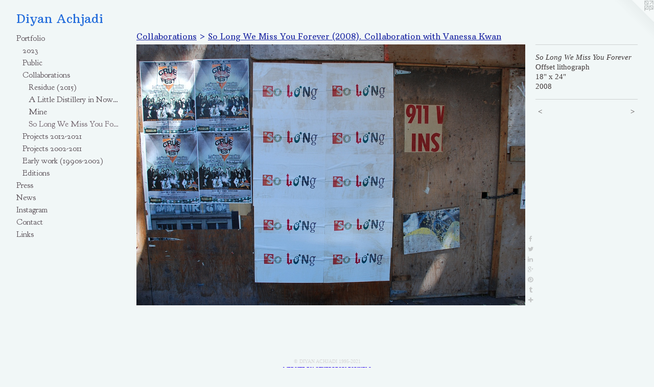

--- FILE ---
content_type: text/html;charset=utf-8
request_url: https://diyanachjadi.com/artwork/1233769-So-Long-We-Miss-You-Forever.html
body_size: 4642
content:
<!doctype html><html class="no-js a-image mobile-title-align--center has-mobile-menu-icon--left l-generic p-artwork has-page-nav mobile-menu-align--center has-wall-text "><head><meta charset="utf-8" /><meta content="IE=edge" http-equiv="X-UA-Compatible" /><meta http-equiv="X-OPP-Site-Id" content="19622" /><meta http-equiv="X-OPP-Revision" content="1299" /><meta http-equiv="X-OPP-Locke-Environment" content="production" /><meta http-equiv="X-OPP-Locke-Release" content="v0.0.141" /><title>Diyan Achjadi </title><link rel="canonical" href="https://diyanachjadi.com/artwork/1233769-So%20Long%20We%20Miss%20You%20Forever.html" /><meta content="website" property="og:type" /><meta property="og:url" content="https://diyanachjadi.com/artwork/1233769-So%20Long%20We%20Miss%20You%20Forever.html" /><meta property="og:title" content="So Long We Miss You Forever" /><meta content="width=device-width, initial-scale=1" name="viewport" /><link type="text/css" rel="stylesheet" href="//cdnjs.cloudflare.com/ajax/libs/normalize/3.0.2/normalize.min.css" /><link type="text/css" rel="stylesheet" media="only all" href="//maxcdn.bootstrapcdn.com/font-awesome/4.3.0/css/font-awesome.min.css" /><link type="text/css" rel="stylesheet" media="not all and (min-device-width: 600px) and (min-device-height: 600px)" href="/release/locke/production/v0.0.141/css/small.css" /><link type="text/css" rel="stylesheet" media="only all and (min-device-width: 600px) and (min-device-height: 600px)" href="/release/locke/production/v0.0.141/css/large-generic.css" /><link type="text/css" rel="stylesheet" media="not all and (min-device-width: 600px) and (min-device-height: 600px)" href="/r17301362680000001299/css/small-site.css" /><link type="text/css" rel="stylesheet" media="only all and (min-device-width: 600px) and (min-device-height: 600px)" href="/r17301362680000001299/css/large-site.css" /><link type="text/css" rel="stylesheet" media="only all and (min-device-width: 600px) and (min-device-height: 600px)" href="//fonts.googleapis.com/css?family=Goudy+Bookletter+1911:400" /><link type="text/css" rel="stylesheet" media="only all and (min-device-width: 600px) and (min-device-height: 600px)" href="//fonts.googleapis.com/css?family=Arbutus+Slab" /><link type="text/css" rel="stylesheet" media="not all and (min-device-width: 600px) and (min-device-height: 600px)" href="//fonts.googleapis.com/css?family=Goudy+Bookletter+1911:400&amp;text=MENUHomePrtfliswInagCcLk" /><link type="text/css" rel="stylesheet" media="not all and (min-device-width: 600px) and (min-device-height: 600px)" href="//fonts.googleapis.com/css?family=Arbutus+Slab&amp;text=Diyan%20Achjd" /><script>window.OPP = window.OPP || {};
OPP.modernMQ = 'only all';
OPP.smallMQ = 'not all and (min-device-width: 600px) and (min-device-height: 600px)';
OPP.largeMQ = 'only all and (min-device-width: 600px) and (min-device-height: 600px)';
OPP.downURI = '/x/6/2/2/19622/.down';
OPP.gracePeriodURI = '/x/6/2/2/19622/.grace_period';
OPP.imgL = function (img) {
  !window.lazySizes && img.onerror();
};
OPP.imgE = function (img) {
  img.onerror = img.onload = null;
  img.src = img.getAttribute('data-src');
  //img.srcset = img.getAttribute('data-srcset');
};</script><script src="/release/locke/production/v0.0.141/js/modernizr.js"></script><script src="/release/locke/production/v0.0.141/js/masonry.js"></script><script src="/release/locke/production/v0.0.141/js/respimage.js"></script><script src="/release/locke/production/v0.0.141/js/ls.aspectratio.js"></script><script src="/release/locke/production/v0.0.141/js/lazysizes.js"></script><script src="/release/locke/production/v0.0.141/js/large.js"></script><script src="/release/locke/production/v0.0.141/js/hammer.js"></script><script>if (!Modernizr.mq('only all')) { document.write('<link type="text/css" rel="stylesheet" href="/release/locke/production/v0.0.141/css/minimal.css">') }</script><style>.media-max-width {
  display: block;
}

@media (min-height: 923px) {

  .media-max-width {
    max-width: 1072.0px;
  }

}

@media (max-height: 923px) {

  .media-max-width {
    max-width: 116.1333333333333vh;
  }

}</style><script>(function(i,s,o,g,r,a,m){i['GoogleAnalyticsObject']=r;i[r]=i[r]||function(){
(i[r].q=i[r].q||[]).push(arguments)},i[r].l=1*new Date();a=s.createElement(o),
m=s.getElementsByTagName(o)[0];a.async=1;a.src=g;m.parentNode.insertBefore(a,m)
})(window,document,'script','//www.google-analytics.com/analytics.js','ga');
ga('create', 'UA-13232343-1', 'auto');
ga('send', 'pageview');</script></head><body><a class=" logo hidden--small" href="http://otherpeoplespixels.com/ref/diyanachjadi.com" title="Website by OtherPeoplesPixels" target="_blank"></a><header id="header"><a class=" site-title" href="/home.html"><span class=" site-title-text u-break-word">Diyan Achjadi </span><div class=" site-title-media"></div></a><a id="mobile-menu-icon" class="mobile-menu-icon hidden--no-js hidden--large"><svg viewBox="0 0 21 17" width="21" height="17" fill="currentColor"><rect x="0" y="0" width="21" height="3" rx="0"></rect><rect x="0" y="7" width="21" height="3" rx="0"></rect><rect x="0" y="14" width="21" height="3" rx="0"></rect></svg></a></header><nav class=" hidden--large"><ul class=" site-nav"><li class="nav-item nav-home "><a class="nav-link " href="/home.html">Home</a></li><li class="nav-item expanded nav-museum "><a class="nav-link " href="/section/150933.html">Portfolio</a><ul><li class="nav-gallery nav-item expanded "><a class="nav-link " href="/section/530245-2023.html">2023</a></li><li class="nav-item expanded nav-museum "><a class="nav-link " href="/section/502532-Public%20Art%20.html">Public</a><ul><li class="nav-gallery nav-item "><a class="nav-link " href="/section/502545-Hush%20%282021%29.html">Hush</a></li><li class="nav-gallery nav-item "><a class="nav-link " href="/section/499974-Never%20As%20it%20Seems%20%282020%29.html">Never</a></li><li class="nav-gallery nav-item "><a class="nav-link " href="/section/502539-NonSerie%20%28In%20Commute%29%20%282019%29.html">NonSerie (In Commute)</a></li><li class="nav-gallery nav-item "><a class="nav-link " href="/section/474136-Coming%20Soon%21%20%282018-2019%29.html">Coming Soon! (2018-2019)</a></li><li class="nav-gallery nav-item "><a class="nav-link " href="/section/459778-Whelm%20%282017%29.html">Whelm (2017)</a></li><li class="nav-gallery nav-item "><a class="nav-link " href="/section/474140-False%20Creek%20Toile%20%282016%29.html">False Creek Toile (2016)</a></li><li class="nav-gallery nav-item "><a class="nav-link " href="/section/245615-Here%20is%20There%20is%20Here%20%282011%29.html">Here is There is Here (2011)</a></li><li class="nav-gallery nav-item "><a class="nav-link " href="/section/474141-Girl%20in%20The%20City%20%282011%29.html">Girl in The City (2011)</a></li></ul></li><li class="nav-item expanded nav-museum "><a class="nav-link " href="/section/502533-Collaborations.html">Collaborations</a><ul><li class="nav-gallery nav-item expanded "><a class="nav-link " href="/section/426904-Residue%3a%20Tracing%20the%20Lore%20%282015%29%2e%20Collaboration%20with%20Brendan%20Tang.html">Residue (2015)</a></li><li class="nav-gallery nav-item expanded "><a class="nav-link " href="/section/245617-A%20Little%20Distillery%20in%20Nowgong%20%282009%29%2eA%20project%20by%20Ashok%20Mathur.html">A Little Distillery in Nowgong (2009)</a></li><li class="nav-gallery nav-item expanded "><a class="nav-link " href="/section/502535-Mine%20%282008%29%2e%20Collaboration%20with%20Jeremy%20Hatch.html">Mine</a></li><li class="nav-gallery nav-item expanded "><a class="selected nav-link " href="/section/151932-So%20Long%20We%20Miss%20You%20Forever%20%282008%29%2e%20Collaboration%20with%20Vanessa%20Kwan.html">So Long We Miss You Forever (2008). Collaboration with Vanessa Kwan</a></li></ul></li><li class="nav-item expanded nav-museum "><a class="nav-link " href="/section/502542-Projects%202012-2021.html">Projects 2012-2021</a><ul><li class="nav-gallery nav-item "><a class="nav-link " href="/section/474233-Java%20Toile%20%28Roedde%20House%20Redux%29%20%282018%29.html">Java Toile (Roedde House Redux) (2018)</a></li><li class="nav-gallery nav-item "><a class="nav-link " href="/section/464631-That%20Sinking%20Feeling%20%282018%29.html">That Sinking Feeling (2018)</a></li><li class="nav-gallery nav-item "><a class="nav-link " href="/section/474234-Traversals%20%282018%29.html">Traversals (2018)</a></li><li class="nav-gallery nav-item "><a class="nav-link " href="/section/459775-Drift%20%282017%29.html">Drift (2017)</a></li><li class="nav-gallery nav-item "><a class="nav-link " href="/section/474259-NonSerie%20%282017%29.html">NonSerie (2017)</a></li><li class="nav-gallery nav-item "><a class="nav-link " href="/section/450900-Creature%20Drawings%20%282015-2016%29.html">Creature Drawings (2015-2016)</a></li><li class="nav-gallery nav-item "><a class="nav-link " href="/section/450896-Java%20Toile%20%282015%29.html">Java Toile (2015)</a></li><li class="nav-gallery nav-item "><a class="nav-link " href="/section/401983-Venationes%20%282014-2015%29.html">Venationes (2014-2015)</a></li><li class="nav-gallery nav-item "><a class="nav-link " href="/section/389636-A%20Series%20of%20Impositions%20%282014%29.html">A Series of Impositions (2014)</a></li><li class="nav-gallery nav-item "><a class="nav-link " href="/section/389638-Contaminations%20%282012-2013%29.html">Contaminations (2012-2013)</a></li><li class="nav-gallery nav-item "><a class="nav-link " href="/section/297393-The%20Present%20Future%20is%20Written%20in%20the%20Past%20%282012%29.html">The Present Future is Written in the Past (2012)</a></li><li class="nav-gallery nav-item "><a class="nav-link " href="/section/297401-There%27s%20No%20Escaping%20%282012%29.html">There's No Escaping (2012)</a></li><li class="nav-gallery nav-item "><a class="nav-link " href="/section/297399-Volcano%20Studies%20%282012%29.html">Volcano Studies (2012)</a></li></ul></li><li class="nav-item expanded nav-museum "><a class="nav-link " href="/section/502543-Projects%202002-2011.html">Projects 2002-2011</a><ul><li class="nav-gallery nav-item "><a class="nav-link " href="/section/297412-Conversations%20%282011%29.html">Conversations (2011)</a></li><li class="nav-gallery nav-item "><a class="nav-link " href="/section/245616-For%20Girl%20Only%20%282011%29.html">For Girl Only (2011)</a></li><li class="nav-gallery nav-item "><a class="nav-link " href="/section/155098-Girl%20Patches%20%282010%29.html">Girl Patches (2010)</a></li><li class="nav-gallery nav-item "><a class="nav-link " href="/section/245604-Mooi%20Java%20%282008%29.html">Mooi Java (2008)</a></li><li class="nav-gallery nav-item "><a class="nav-link " href="/section/450903-For%20the%20Motherland%20%282007%29.html">For the Motherland (2007)</a></li><li class="nav-gallery nav-item "><a class="nav-link " href="/section/245613-The%20Further%20Adventures%20of%20Girl%20%282007-2011%29.html">The Further Adventures of Girl (2007-2011)</a></li><li class="nav-gallery nav-item "><a class="nav-link " href="/section/245619-Urban%20Explosions%20%282006-2007%29.html">Urban Explosions (2006-2007)</a></li><li class="nav-gallery nav-item "><a class="nav-link " href="/section/245618-See%20Girl%20%28March%2c%20Girl%2c%20March%21%29%20%282006%29.html">See Girl (March, Girl, March!) (2006)</a></li><li class="nav-gallery nav-item "><a class="nav-link " href="/section/244283-See%20Girl%20%282004%29.html">See Girl (2004)</a></li></ul></li><li class="nav-item expanded nav-museum "><a class="nav-link " href="/section/502544-Early%20work%20%281990s-2002%29.html">Early work (1990s-2002)</a><ul><li class="nav-gallery nav-item "><a class="nav-link " href="/section/481045-Unnatural%20Excesses%20%281994-1998%29.html">Unnatural Excesses (1994-1998)</a></li></ul></li><li class="nav-gallery nav-item expanded "><a class="nav-link " href="/section/482821-Print%20Editions.html">Editions</a></li></ul></li><li class="nav-flex2 nav-item "><a class="nav-link " href="/page/2-Press.html">Press</a></li><li class="nav-news nav-item "><a class="nav-link " href="/news.html">News</a></li><li class="nav-outside3 nav-item "><a target="_blank" class="nav-link " href="https://instagram.com/printnerd/">Instagram</a></li><li class="nav-item nav-contact "><a class="nav-link " href="/contact.html">Contact</a></li><li class="nav-links nav-item "><a class="nav-link " href="/links.html">Links</a></li></ul></nav><div class=" content"><nav class=" hidden--small" id="nav"><header><a class=" site-title" href="/home.html"><span class=" site-title-text u-break-word">Diyan Achjadi </span><div class=" site-title-media"></div></a></header><ul class=" site-nav"><li class="nav-item nav-home "><a class="nav-link " href="/home.html">Home</a></li><li class="nav-item expanded nav-museum "><a class="nav-link " href="/section/150933.html">Portfolio</a><ul><li class="nav-gallery nav-item expanded "><a class="nav-link " href="/section/530245-2023.html">2023</a></li><li class="nav-item expanded nav-museum "><a class="nav-link " href="/section/502532-Public%20Art%20.html">Public</a><ul><li class="nav-gallery nav-item "><a class="nav-link " href="/section/502545-Hush%20%282021%29.html">Hush</a></li><li class="nav-gallery nav-item "><a class="nav-link " href="/section/499974-Never%20As%20it%20Seems%20%282020%29.html">Never</a></li><li class="nav-gallery nav-item "><a class="nav-link " href="/section/502539-NonSerie%20%28In%20Commute%29%20%282019%29.html">NonSerie (In Commute)</a></li><li class="nav-gallery nav-item "><a class="nav-link " href="/section/474136-Coming%20Soon%21%20%282018-2019%29.html">Coming Soon! (2018-2019)</a></li><li class="nav-gallery nav-item "><a class="nav-link " href="/section/459778-Whelm%20%282017%29.html">Whelm (2017)</a></li><li class="nav-gallery nav-item "><a class="nav-link " href="/section/474140-False%20Creek%20Toile%20%282016%29.html">False Creek Toile (2016)</a></li><li class="nav-gallery nav-item "><a class="nav-link " href="/section/245615-Here%20is%20There%20is%20Here%20%282011%29.html">Here is There is Here (2011)</a></li><li class="nav-gallery nav-item "><a class="nav-link " href="/section/474141-Girl%20in%20The%20City%20%282011%29.html">Girl in The City (2011)</a></li></ul></li><li class="nav-item expanded nav-museum "><a class="nav-link " href="/section/502533-Collaborations.html">Collaborations</a><ul><li class="nav-gallery nav-item expanded "><a class="nav-link " href="/section/426904-Residue%3a%20Tracing%20the%20Lore%20%282015%29%2e%20Collaboration%20with%20Brendan%20Tang.html">Residue (2015)</a></li><li class="nav-gallery nav-item expanded "><a class="nav-link " href="/section/245617-A%20Little%20Distillery%20in%20Nowgong%20%282009%29%2eA%20project%20by%20Ashok%20Mathur.html">A Little Distillery in Nowgong (2009)</a></li><li class="nav-gallery nav-item expanded "><a class="nav-link " href="/section/502535-Mine%20%282008%29%2e%20Collaboration%20with%20Jeremy%20Hatch.html">Mine</a></li><li class="nav-gallery nav-item expanded "><a class="selected nav-link " href="/section/151932-So%20Long%20We%20Miss%20You%20Forever%20%282008%29%2e%20Collaboration%20with%20Vanessa%20Kwan.html">So Long We Miss You Forever (2008). Collaboration with Vanessa Kwan</a></li></ul></li><li class="nav-item expanded nav-museum "><a class="nav-link " href="/section/502542-Projects%202012-2021.html">Projects 2012-2021</a><ul><li class="nav-gallery nav-item "><a class="nav-link " href="/section/474233-Java%20Toile%20%28Roedde%20House%20Redux%29%20%282018%29.html">Java Toile (Roedde House Redux) (2018)</a></li><li class="nav-gallery nav-item "><a class="nav-link " href="/section/464631-That%20Sinking%20Feeling%20%282018%29.html">That Sinking Feeling (2018)</a></li><li class="nav-gallery nav-item "><a class="nav-link " href="/section/474234-Traversals%20%282018%29.html">Traversals (2018)</a></li><li class="nav-gallery nav-item "><a class="nav-link " href="/section/459775-Drift%20%282017%29.html">Drift (2017)</a></li><li class="nav-gallery nav-item "><a class="nav-link " href="/section/474259-NonSerie%20%282017%29.html">NonSerie (2017)</a></li><li class="nav-gallery nav-item "><a class="nav-link " href="/section/450900-Creature%20Drawings%20%282015-2016%29.html">Creature Drawings (2015-2016)</a></li><li class="nav-gallery nav-item "><a class="nav-link " href="/section/450896-Java%20Toile%20%282015%29.html">Java Toile (2015)</a></li><li class="nav-gallery nav-item "><a class="nav-link " href="/section/401983-Venationes%20%282014-2015%29.html">Venationes (2014-2015)</a></li><li class="nav-gallery nav-item "><a class="nav-link " href="/section/389636-A%20Series%20of%20Impositions%20%282014%29.html">A Series of Impositions (2014)</a></li><li class="nav-gallery nav-item "><a class="nav-link " href="/section/389638-Contaminations%20%282012-2013%29.html">Contaminations (2012-2013)</a></li><li class="nav-gallery nav-item "><a class="nav-link " href="/section/297393-The%20Present%20Future%20is%20Written%20in%20the%20Past%20%282012%29.html">The Present Future is Written in the Past (2012)</a></li><li class="nav-gallery nav-item "><a class="nav-link " href="/section/297401-There%27s%20No%20Escaping%20%282012%29.html">There's No Escaping (2012)</a></li><li class="nav-gallery nav-item "><a class="nav-link " href="/section/297399-Volcano%20Studies%20%282012%29.html">Volcano Studies (2012)</a></li></ul></li><li class="nav-item expanded nav-museum "><a class="nav-link " href="/section/502543-Projects%202002-2011.html">Projects 2002-2011</a><ul><li class="nav-gallery nav-item "><a class="nav-link " href="/section/297412-Conversations%20%282011%29.html">Conversations (2011)</a></li><li class="nav-gallery nav-item "><a class="nav-link " href="/section/245616-For%20Girl%20Only%20%282011%29.html">For Girl Only (2011)</a></li><li class="nav-gallery nav-item "><a class="nav-link " href="/section/155098-Girl%20Patches%20%282010%29.html">Girl Patches (2010)</a></li><li class="nav-gallery nav-item "><a class="nav-link " href="/section/245604-Mooi%20Java%20%282008%29.html">Mooi Java (2008)</a></li><li class="nav-gallery nav-item "><a class="nav-link " href="/section/450903-For%20the%20Motherland%20%282007%29.html">For the Motherland (2007)</a></li><li class="nav-gallery nav-item "><a class="nav-link " href="/section/245613-The%20Further%20Adventures%20of%20Girl%20%282007-2011%29.html">The Further Adventures of Girl (2007-2011)</a></li><li class="nav-gallery nav-item "><a class="nav-link " href="/section/245619-Urban%20Explosions%20%282006-2007%29.html">Urban Explosions (2006-2007)</a></li><li class="nav-gallery nav-item "><a class="nav-link " href="/section/245618-See%20Girl%20%28March%2c%20Girl%2c%20March%21%29%20%282006%29.html">See Girl (March, Girl, March!) (2006)</a></li><li class="nav-gallery nav-item "><a class="nav-link " href="/section/244283-See%20Girl%20%282004%29.html">See Girl (2004)</a></li></ul></li><li class="nav-item expanded nav-museum "><a class="nav-link " href="/section/502544-Early%20work%20%281990s-2002%29.html">Early work (1990s-2002)</a><ul><li class="nav-gallery nav-item "><a class="nav-link " href="/section/481045-Unnatural%20Excesses%20%281994-1998%29.html">Unnatural Excesses (1994-1998)</a></li></ul></li><li class="nav-gallery nav-item expanded "><a class="nav-link " href="/section/482821-Print%20Editions.html">Editions</a></li></ul></li><li class="nav-flex2 nav-item "><a class="nav-link " href="/page/2-Press.html">Press</a></li><li class="nav-news nav-item "><a class="nav-link " href="/news.html">News</a></li><li class="nav-outside3 nav-item "><a target="_blank" class="nav-link " href="https://instagram.com/printnerd/">Instagram</a></li><li class="nav-item nav-contact "><a class="nav-link " href="/contact.html">Contact</a></li><li class="nav-links nav-item "><a class="nav-link " href="/links.html">Links</a></li></ul><footer><div class=" copyright">© DIYAN ACHJADI  1995-2021</div><div class=" credit"><a href="http://otherpeoplespixels.com/ref/diyanachjadi.com" target="_blank">Website by OtherPeoplesPixels</a></div></footer></nav><main id="main"><div class=" page clearfix media-max-width"><h1 class="parent-title title"><a class=" title-segment hidden--small" href="/section/502533-Collaborations.html">Collaborations</a><span class=" title-sep hidden--small"> &gt; </span><a class=" title-segment" href="/section/151932-So%20Long%20We%20Miss%20You%20Forever%20%282008%29%2e%20Collaboration%20with%20Vanessa%20Kwan.html">So Long We Miss You Forever (2008). Collaboration with Vanessa Kwan</a></h1><div class=" media-and-info"><div class=" page-media-wrapper media"><a class=" page-media" title="So Long We Miss You Forever" href="/artwork/1239349-So%20Long%20We%20Miss%20You%20Forever.html" id="media"><img data-aspectratio="1072/720" class="u-img " alt="in collaboration with Vanessa Kwan" src="//img-cache.oppcdn.com/fixed/19622/assets/AqxVeH3J.jpg" srcset="//img-cache.oppcdn.com/img/v1.0/s:19622/t:QkxBTksrVEVYVCtIRVJF/p:12/g:tl/o:2.5/a:50/q:90/1400x720-AqxVeH3J.jpg/1072x720/52f62b729cde7b081e1810d5ae34086a.jpg 1072w,
//img-cache.oppcdn.com/img/v1.0/s:19622/t:QkxBTksrVEVYVCtIRVJF/p:12/g:tl/o:2.5/a:50/q:90/984x588-AqxVeH3J.jpg/875x588/5a43ba668081c3237dd4f284c6d87f3a.jpg 875w,
//img-cache.oppcdn.com/fixed/19622/assets/AqxVeH3J.jpg 640w" sizes="(max-device-width: 599px) 100vw,
(max-device-height: 599px) 100vw,
(max-width: 640px) 640px,
(max-height: 429px) 640px,
(max-width: 875px) 875px,
(max-height: 588px) 875px,
1072px" /></a><a class=" zoom-corner" style="display: none" id="zoom-corner"><span class=" zoom-icon fa fa-search-plus"></span></a><div class="share-buttons a2a_kit social-icons hidden--small" data-a2a-title="So Long We Miss You Forever" data-a2a-url="https://diyanachjadi.com/artwork/1233769-So%20Long%20We%20Miss%20You%20Forever.html"><a class="u-img-link a2a_button_facebook share-button "><span class="facebook social-icon fa-facebook fa "></span></a><a class="u-img-link share-button a2a_button_twitter "><span class="twitter fa-twitter social-icon fa "></span></a><a class="u-img-link share-button a2a_button_linkedin "><span class="linkedin social-icon fa-linkedin fa "></span></a><a class="a2a_button_google_plus u-img-link share-button "><span class="googleplus fa-google-plus social-icon fa "></span></a><a class="u-img-link a2a_button_pinterest share-button "><span class="fa-pinterest social-icon pinterest fa "></span></a><a class="u-img-link a2a_button_tumblr share-button "><span class="fa-tumblr social-icon tumblr fa "></span></a><a target="_blank" class="u-img-link share-button a2a_dd " href="https://www.addtoany.com/share_save"><span class="social-icon share fa-plus fa "></span></a></div></div><div class=" info border-color"><div class=" wall-text border-color"><div class=" wt-item wt-title">So Long We Miss You Forever</div><div class=" wt-item wt-media">Offset lithograph</div><div class=" wt-item wt-dimensions">18" x 24"</div><div class=" wt-item wt-date">2008</div></div><div class=" page-nav hidden--small border-color clearfix"><a class=" prev" id="artwork-prev" href="/artwork/1233768-So%20Long%20We%20Miss%20You%20Forever.html">&lt; <span class=" m-hover-show">previous</span></a> <a class=" next" id="artwork-next" href="/artwork/1239349-So%20Long%20We%20Miss%20You%20Forever.html"><span class=" m-hover-show">next</span> &gt;</a></div></div></div><div class="share-buttons a2a_kit social-icons hidden--large" data-a2a-title="So Long We Miss You Forever" data-a2a-url="https://diyanachjadi.com/artwork/1233769-So%20Long%20We%20Miss%20You%20Forever.html"><a class="u-img-link a2a_button_facebook share-button "><span class="facebook social-icon fa-facebook fa "></span></a><a class="u-img-link share-button a2a_button_twitter "><span class="twitter fa-twitter social-icon fa "></span></a><a class="u-img-link share-button a2a_button_linkedin "><span class="linkedin social-icon fa-linkedin fa "></span></a><a class="a2a_button_google_plus u-img-link share-button "><span class="googleplus fa-google-plus social-icon fa "></span></a><a class="u-img-link a2a_button_pinterest share-button "><span class="fa-pinterest social-icon pinterest fa "></span></a><a class="u-img-link a2a_button_tumblr share-button "><span class="fa-tumblr social-icon tumblr fa "></span></a><a target="_blank" class="u-img-link share-button a2a_dd " href="https://www.addtoany.com/share_save"><span class="social-icon share fa-plus fa "></span></a></div></div></main></div><footer><div class=" copyright">© DIYAN ACHJADI  1995-2021</div><div class=" credit"><a href="http://otherpeoplespixels.com/ref/diyanachjadi.com" target="_blank">Website by OtherPeoplesPixels</a></div></footer><div class=" modal zoom-modal" style="display: none" id="zoom-modal"><style>@media (min-aspect-ratio: 67/45) {

  .zoom-media {
    width: auto;
    max-height: 720px;
    height: 100%;
  }

}

@media (max-aspect-ratio: 67/45) {

  .zoom-media {
    height: auto;
    max-width: 1072px;
    width: 100%;
  }

}
@supports (object-fit: contain) {
  img.zoom-media {
    object-fit: contain;
    width: 100%;
    height: 100%;
    max-width: 1072px;
    max-height: 720px;
  }
}</style><div class=" zoom-media-wrapper"><img onerror="OPP.imgE(this);" onload="OPP.imgL(this);" data-src="//img-cache.oppcdn.com/fixed/19622/assets/AqxVeH3J.jpg" data-srcset="//img-cache.oppcdn.com/img/v1.0/s:19622/t:QkxBTksrVEVYVCtIRVJF/p:12/g:tl/o:2.5/a:50/q:90/1400x720-AqxVeH3J.jpg/1072x720/52f62b729cde7b081e1810d5ae34086a.jpg 1072w,
//img-cache.oppcdn.com/img/v1.0/s:19622/t:QkxBTksrVEVYVCtIRVJF/p:12/g:tl/o:2.5/a:50/q:90/984x588-AqxVeH3J.jpg/875x588/5a43ba668081c3237dd4f284c6d87f3a.jpg 875w,
//img-cache.oppcdn.com/fixed/19622/assets/AqxVeH3J.jpg 640w" data-sizes="(max-device-width: 599px) 100vw,
(max-device-height: 599px) 100vw,
(max-width: 640px) 640px,
(max-height: 429px) 640px,
(max-width: 875px) 875px,
(max-height: 588px) 875px,
1072px" class="zoom-media lazyload hidden--no-js " alt="in collaboration with Vanessa Kwan" /><noscript><img class="zoom-media " alt="in collaboration with Vanessa Kwan" src="//img-cache.oppcdn.com/fixed/19622/assets/AqxVeH3J.jpg" /></noscript></div></div><div class=" offline"></div><script src="/release/locke/production/v0.0.141/js/small.js"></script><script src="/release/locke/production/v0.0.141/js/artwork.js"></script><script>var a2a_config = a2a_config || {};a2a_config.prioritize = ['facebook','twitter','linkedin','googleplus','pinterest','instagram','tumblr','share'];a2a_config.onclick = 1;(function(){  var a = document.createElement('script');  a.type = 'text/javascript'; a.async = true;  a.src = '//static.addtoany.com/menu/page.js';  document.getElementsByTagName('head')[0].appendChild(a);})();</script><script>window.oppa=window.oppa||function(){(oppa.q=oppa.q||[]).push(arguments)};oppa('config','pathname','production/v0.0.141/19622');oppa('set','g','true');oppa('set','l','generic');oppa('set','p','artwork');oppa('set','a','image');oppa('rect','m','media','');oppa('send');</script><script async="" src="/release/locke/production/v0.0.141/js/analytics.js"></script><script src="https://otherpeoplespixels.com/static/enable-preview.js"></script></body></html>

--- FILE ---
content_type: text/css;charset=utf-8
request_url: https://diyanachjadi.com/r17301362680000001299/css/large-site.css
body_size: 595
content:
body {
  background-color: #F1F7F7;
  font-weight: normal;
  font-style: normal;
  font-family: "Palatino Linotype", "Book Antiqua3", "Palatino", serif;
}

body {
  color: #413a3a;
}

main a {
  color: #2300eb;
}

main a:hover {
  text-decoration: underline;
  color: #401fff;
}

main a:visited {
  color: #401fff;
}

.site-title, .mobile-menu-icon {
  color: #216BDB;
}

.site-nav, .mobile-menu-link, nav:before, nav:after {
  color: #594f56;
}

.site-nav a {
  color: #594f56;
}

.site-nav a:hover {
  text-decoration: none;
  color: #746770;
}

.site-nav a:visited {
  color: #594f56;
}

.site-nav a.selected {
  color: #746770;
}

.site-nav:hover a.selected {
  color: #594f56;
}

footer {
  color: #d6d6d6;
}

footer a {
  color: #2300eb;
}

footer a:hover {
  text-decoration: underline;
  color: #401fff;
}

footer a:visited {
  color: #401fff;
}

.title, .news-item-title, .flex-page-title {
  color: #2530A6;
}

.title a {
  color: #2530A6;
}

.title a:hover {
  text-decoration: none;
  color: #2e3cd0;
}

.title a:visited {
  color: #2530A6;
}

.hr, .hr-before:before, .hr-after:after, .hr-before--small:before, .hr-before--large:before, .hr-after--small:after, .hr-after--large:after {
  border-top-color: #a99e9e;
}

.button {
  background: #2300eb;
  color: #F1F7F7;
}

.social-icon {
  background-color: #413a3a;
  color: #F1F7F7;
}

.welcome-modal {
  background-color: #E4E6E4;
}

.share-button .social-icon {
  color: #413a3a;
}

.welcome-modal {
  background-image: url(//static.otherpeoplespixels.com/images/backgrounds/txture-light.png);
}

.site-title {
  font-family: "Arbutus Slab", sans-serif;
  font-style: normal;
  font-weight: 400;
}

.site-nav {
  font-family: "Goudy Bookletter 1911", sans-serif;
  font-style: normal;
  font-weight: 400;
}

.section-title, .parent-title, .news-item-title, .link-name, .preview-placeholder, .preview-image, .flex-page-title {
  font-family: "Arbutus Slab", sans-serif;
  font-style: normal;
  font-weight: 400;
}

body {
  font-size: 15px;
}

.site-title {
  font-size: 24px;
}

.site-nav {
  font-size: 16px;
}

.title, .news-item-title, .link-name, .flex-page-title {
  font-size: 16px;
}

.border-color {
  border-color: hsla(0, 5.6910567%, 24.117647%, 0.2);
}

.p-artwork .page-nav a {
  color: #413a3a;
}

.p-artwork .page-nav a:hover {
  text-decoration: none;
  color: #413a3a;
}

.p-artwork .page-nav a:visited {
  color: #413a3a;
}

.wordy {
  text-align: left;
}

--- FILE ---
content_type: text/css;charset=utf-8
request_url: https://diyanachjadi.com/r17301362680000001299/css/small-site.css
body_size: 415
content:
body {
  background-color: #F1F7F7;
  font-weight: normal;
  font-style: normal;
  font-family: "Palatino Linotype", "Book Antiqua3", "Palatino", serif;
}

body {
  color: #413a3a;
}

main a {
  color: #2300eb;
}

main a:hover {
  text-decoration: underline;
  color: #401fff;
}

main a:visited {
  color: #401fff;
}

.site-title, .mobile-menu-icon {
  color: #216BDB;
}

.site-nav, .mobile-menu-link, nav:before, nav:after {
  color: #594f56;
}

.site-nav a {
  color: #594f56;
}

.site-nav a:hover {
  text-decoration: none;
  color: #746770;
}

.site-nav a:visited {
  color: #594f56;
}

.site-nav a.selected {
  color: #746770;
}

.site-nav:hover a.selected {
  color: #594f56;
}

footer {
  color: #d6d6d6;
}

footer a {
  color: #2300eb;
}

footer a:hover {
  text-decoration: underline;
  color: #401fff;
}

footer a:visited {
  color: #401fff;
}

.title, .news-item-title, .flex-page-title {
  color: #2530A6;
}

.title a {
  color: #2530A6;
}

.title a:hover {
  text-decoration: none;
  color: #2e3cd0;
}

.title a:visited {
  color: #2530A6;
}

.hr, .hr-before:before, .hr-after:after, .hr-before--small:before, .hr-before--large:before, .hr-after--small:after, .hr-after--large:after {
  border-top-color: #a99e9e;
}

.button {
  background: #2300eb;
  color: #F1F7F7;
}

.social-icon {
  background-color: #413a3a;
  color: #F1F7F7;
}

.welcome-modal {
  background-color: #E4E6E4;
}

.site-title {
  font-family: "Arbutus Slab", sans-serif;
  font-style: normal;
  font-weight: 400;
}

nav {
  font-family: "Goudy Bookletter 1911", sans-serif;
  font-style: normal;
  font-weight: 400;
}

.wordy {
  text-align: left;
}

.site-title {
  font-size: 2.1875rem;
}

footer .credit a {
  color: #413a3a;
}

--- FILE ---
content_type: text/css; charset=utf-8
request_url: https://fonts.googleapis.com/css?family=Goudy+Bookletter+1911:400&text=MENUHomePrtfliswInagCcLk
body_size: -423
content:
@font-face {
  font-family: 'Goudy Bookletter 1911';
  font-style: normal;
  font-weight: 400;
  src: url(https://fonts.gstatic.com/l/font?kit=sykt-z54laciWfKv-kX8krex0jDiD2HbY6I5sBbRZ4M9GaJidPKNQVGAALG_6t4ZEF2zlZNmixamzA&skey=c69e3ee382ddc4a0&v=v21) format('woff2');
}


--- FILE ---
content_type: text/css; charset=utf-8
request_url: https://fonts.googleapis.com/css?family=Arbutus+Slab&text=Diyan%20Achjd
body_size: -455
content:
@font-face {
  font-family: 'Arbutus Slab';
  font-style: normal;
  font-weight: 400;
  src: url(https://fonts.gstatic.com/l/font?kit=oY1Z8e7OuLXkJGbXtr5ba7ZVbq8bJlevC0PI-T9OvPnAdGlx&skey=4b2cc8691b01771f&v=v17) format('woff2');
}


--- FILE ---
content_type: text/plain
request_url: https://www.google-analytics.com/j/collect?v=1&_v=j102&a=346794432&t=pageview&_s=1&dl=https%3A%2F%2Fdiyanachjadi.com%2Fartwork%2F1233769-So-Long-We-Miss-You-Forever.html&ul=en-us%40posix&dt=Diyan%20Achjadi&sr=1280x720&vp=1280x720&_u=IEBAAEABAAAAACAAI~&jid=205175675&gjid=739470185&cid=1501910500.1768646650&tid=UA-13232343-1&_gid=758647246.1768646650&_r=1&_slc=1&z=1414514094
body_size: -451
content:
2,cG-ZPNGRBQJJ6